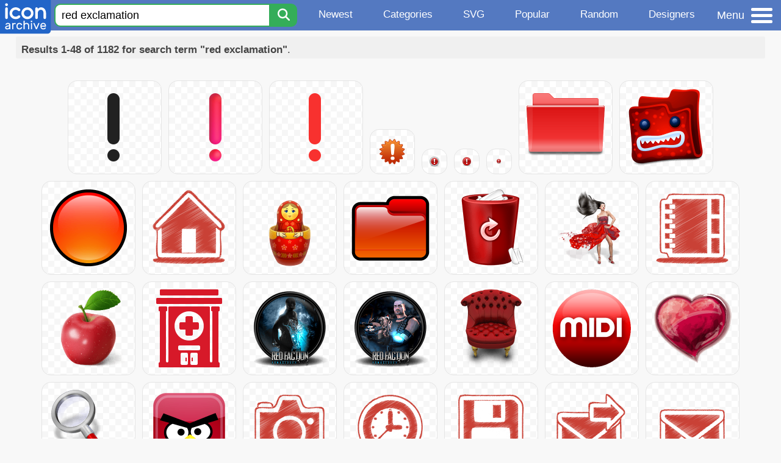

--- FILE ---
content_type: text/html; charset=utf-8
request_url: https://www.iconarchive.com/tag/red-exclamation
body_size: 9197
content:
<!DOCTYPE html><html lang="en"><head><meta charset="utf-8"/>
<script>var __ezHttpConsent={setByCat:function(src,tagType,attributes,category,force,customSetScriptFn=null){var setScript=function(){if(force||window.ezTcfConsent[category]){if(typeof customSetScriptFn==='function'){customSetScriptFn();}else{var scriptElement=document.createElement(tagType);scriptElement.src=src;attributes.forEach(function(attr){for(var key in attr){if(attr.hasOwnProperty(key)){scriptElement.setAttribute(key,attr[key]);}}});var firstScript=document.getElementsByTagName(tagType)[0];firstScript.parentNode.insertBefore(scriptElement,firstScript);}}};if(force||(window.ezTcfConsent&&window.ezTcfConsent.loaded)){setScript();}else if(typeof getEzConsentData==="function"){getEzConsentData().then(function(ezTcfConsent){if(ezTcfConsent&&ezTcfConsent.loaded){setScript();}else{console.error("cannot get ez consent data");force=true;setScript();}});}else{force=true;setScript();console.error("getEzConsentData is not a function");}},};</script>
<script>var ezTcfConsent=window.ezTcfConsent?window.ezTcfConsent:{loaded:false,store_info:false,develop_and_improve_services:false,measure_ad_performance:false,measure_content_performance:false,select_basic_ads:false,create_ad_profile:false,select_personalized_ads:false,create_content_profile:false,select_personalized_content:false,understand_audiences:false,use_limited_data_to_select_content:false,};function getEzConsentData(){return new Promise(function(resolve){document.addEventListener("ezConsentEvent",function(event){var ezTcfConsent=event.detail.ezTcfConsent;resolve(ezTcfConsent);});});}</script>
<script>if(typeof _setEzCookies!=='function'){function _setEzCookies(ezConsentData){var cookies=window.ezCookieQueue;for(var i=0;i<cookies.length;i++){var cookie=cookies[i];if(ezConsentData&&ezConsentData.loaded&&ezConsentData[cookie.tcfCategory]){document.cookie=cookie.name+"="+cookie.value;}}}}
window.ezCookieQueue=window.ezCookieQueue||[];if(typeof addEzCookies!=='function'){function addEzCookies(arr){window.ezCookieQueue=[...window.ezCookieQueue,...arr];}}
addEzCookies([{name:"ezoab_233319",value:"mod297-c; Path=/; Domain=iconarchive.com; Max-Age=7200",tcfCategory:"store_info",isEzoic:"true",},{name:"ezosuibasgeneris-1",value:"da823f0a-9907-4ed0-52e1-3971327dd644; Path=/; Domain=iconarchive.com; Expires=Mon, 18 Jan 2027 02:05:15 UTC; Secure; SameSite=None",tcfCategory:"understand_audiences",isEzoic:"true",}]);if(window.ezTcfConsent&&window.ezTcfConsent.loaded){_setEzCookies(window.ezTcfConsent);}else if(typeof getEzConsentData==="function"){getEzConsentData().then(function(ezTcfConsent){if(ezTcfConsent&&ezTcfConsent.loaded){_setEzCookies(window.ezTcfConsent);}else{console.error("cannot get ez consent data");_setEzCookies(window.ezTcfConsent);}});}else{console.error("getEzConsentData is not a function");_setEzCookies(window.ezTcfConsent);}</script><script type="text/javascript" data-ezscrex='false' data-cfasync='false'>window._ezaq = Object.assign({"edge_cache_status":12,"edge_response_time":176,"url":"https://www.iconarchive.com/tag/red-exclamation"}, typeof window._ezaq !== "undefined" ? window._ezaq : {});</script><script type="text/javascript" data-ezscrex='false' data-cfasync='false'>window._ezaq = Object.assign({"ab_test_id":"mod297-c"}, typeof window._ezaq !== "undefined" ? window._ezaq : {});window.__ez=window.__ez||{};window.__ez.tf={};</script><script type="text/javascript" data-ezscrex='false' data-cfasync='false'>window.ezDisableAds = true;</script>
<script data-ezscrex='false' data-cfasync='false' data-pagespeed-no-defer>var __ez=__ez||{};__ez.stms=Date.now();__ez.evt={};__ez.script={};__ez.ck=__ez.ck||{};__ez.template={};__ez.template.isOrig=true;window.__ezScriptHost="//www.ezojs.com";__ez.queue=__ez.queue||function(){var e=0,i=0,t=[],n=!1,o=[],r=[],s=!0,a=function(e,i,n,o,r,s,a){var l=arguments.length>7&&void 0!==arguments[7]?arguments[7]:window,d=this;this.name=e,this.funcName=i,this.parameters=null===n?null:w(n)?n:[n],this.isBlock=o,this.blockedBy=r,this.deleteWhenComplete=s,this.isError=!1,this.isComplete=!1,this.isInitialized=!1,this.proceedIfError=a,this.fWindow=l,this.isTimeDelay=!1,this.process=function(){f("... func = "+e),d.isInitialized=!0,d.isComplete=!0,f("... func.apply: "+e);var i=d.funcName.split("."),n=null,o=this.fWindow||window;i.length>3||(n=3===i.length?o[i[0]][i[1]][i[2]]:2===i.length?o[i[0]][i[1]]:o[d.funcName]),null!=n&&n.apply(null,this.parameters),!0===d.deleteWhenComplete&&delete t[e],!0===d.isBlock&&(f("----- F'D: "+d.name),m())}},l=function(e,i,t,n,o,r,s){var a=arguments.length>7&&void 0!==arguments[7]?arguments[7]:window,l=this;this.name=e,this.path=i,this.async=o,this.defer=r,this.isBlock=t,this.blockedBy=n,this.isInitialized=!1,this.isError=!1,this.isComplete=!1,this.proceedIfError=s,this.fWindow=a,this.isTimeDelay=!1,this.isPath=function(e){return"/"===e[0]&&"/"!==e[1]},this.getSrc=function(e){return void 0!==window.__ezScriptHost&&this.isPath(e)&&"banger.js"!==this.name?window.__ezScriptHost+e:e},this.process=function(){l.isInitialized=!0,f("... file = "+e);var i=this.fWindow?this.fWindow.document:document,t=i.createElement("script");t.src=this.getSrc(this.path),!0===o?t.async=!0:!0===r&&(t.defer=!0),t.onerror=function(){var e={url:window.location.href,name:l.name,path:l.path,user_agent:window.navigator.userAgent};"undefined"!=typeof _ezaq&&(e.pageview_id=_ezaq.page_view_id);var i=encodeURIComponent(JSON.stringify(e)),t=new XMLHttpRequest;t.open("GET","//g.ezoic.net/ezqlog?d="+i,!0),t.send(),f("----- ERR'D: "+l.name),l.isError=!0,!0===l.isBlock&&m()},t.onreadystatechange=t.onload=function(){var e=t.readyState;f("----- F'D: "+l.name),e&&!/loaded|complete/.test(e)||(l.isComplete=!0,!0===l.isBlock&&m())},i.getElementsByTagName("head")[0].appendChild(t)}},d=function(e,i){this.name=e,this.path="",this.async=!1,this.defer=!1,this.isBlock=!1,this.blockedBy=[],this.isInitialized=!0,this.isError=!1,this.isComplete=i,this.proceedIfError=!1,this.isTimeDelay=!1,this.process=function(){}};function c(e,i,n,s,a,d,c,u,f){var m=new l(e,i,n,s,a,d,c,f);!0===u?o[e]=m:r[e]=m,t[e]=m,h(m)}function h(e){!0!==u(e)&&0!=s&&e.process()}function u(e){if(!0===e.isTimeDelay&&!1===n)return f(e.name+" blocked = TIME DELAY!"),!0;if(w(e.blockedBy))for(var i=0;i<e.blockedBy.length;i++){var o=e.blockedBy[i];if(!1===t.hasOwnProperty(o))return f(e.name+" blocked = "+o),!0;if(!0===e.proceedIfError&&!0===t[o].isError)return!1;if(!1===t[o].isComplete)return f(e.name+" blocked = "+o),!0}return!1}function f(e){var i=window.location.href,t=new RegExp("[?&]ezq=([^&#]*)","i").exec(i);"1"===(t?t[1]:null)&&console.debug(e)}function m(){++e>200||(f("let's go"),p(o),p(r))}function p(e){for(var i in e)if(!1!==e.hasOwnProperty(i)){var t=e[i];!0===t.isComplete||u(t)||!0===t.isInitialized||!0===t.isError?!0===t.isError?f(t.name+": error"):!0===t.isComplete?f(t.name+": complete already"):!0===t.isInitialized&&f(t.name+": initialized already"):t.process()}}function w(e){return"[object Array]"==Object.prototype.toString.call(e)}return window.addEventListener("load",(function(){setTimeout((function(){n=!0,f("TDELAY -----"),m()}),5e3)}),!1),{addFile:c,addFileOnce:function(e,i,n,o,r,s,a,l,d){t[e]||c(e,i,n,o,r,s,a,l,d)},addDelayFile:function(e,i){var n=new l(e,i,!1,[],!1,!1,!0);n.isTimeDelay=!0,f(e+" ...  FILE! TDELAY"),r[e]=n,t[e]=n,h(n)},addFunc:function(e,n,s,l,d,c,u,f,m,p){!0===c&&(e=e+"_"+i++);var w=new a(e,n,s,l,d,u,f,p);!0===m?o[e]=w:r[e]=w,t[e]=w,h(w)},addDelayFunc:function(e,i,n){var o=new a(e,i,n,!1,[],!0,!0);o.isTimeDelay=!0,f(e+" ...  FUNCTION! TDELAY"),r[e]=o,t[e]=o,h(o)},items:t,processAll:m,setallowLoad:function(e){s=e},markLoaded:function(e){if(e&&0!==e.length){if(e in t){var i=t[e];!0===i.isComplete?f(i.name+" "+e+": error loaded duplicate"):(i.isComplete=!0,i.isInitialized=!0)}else t[e]=new d(e,!0);f("markLoaded dummyfile: "+t[e].name)}},logWhatsBlocked:function(){for(var e in t)!1!==t.hasOwnProperty(e)&&u(t[e])}}}();__ez.evt.add=function(e,t,n){e.addEventListener?e.addEventListener(t,n,!1):e.attachEvent?e.attachEvent("on"+t,n):e["on"+t]=n()},__ez.evt.remove=function(e,t,n){e.removeEventListener?e.removeEventListener(t,n,!1):e.detachEvent?e.detachEvent("on"+t,n):delete e["on"+t]};__ez.script.add=function(e){var t=document.createElement("script");t.src=e,t.async=!0,t.type="text/javascript",document.getElementsByTagName("head")[0].appendChild(t)};__ez.dot=__ez.dot||{};__ez.queue.addFileOnce('/detroitchicago/boise.js', '/detroitchicago/boise.js?gcb=195-0&cb=5', true, [], true, false, true, false);__ez.queue.addFileOnce('/parsonsmaize/abilene.js', '/parsonsmaize/abilene.js?gcb=195-0&cb=e80eca0cdb', true, [], true, false, true, false);__ez.queue.addFileOnce('/parsonsmaize/mulvane.js', '/parsonsmaize/mulvane.js?gcb=195-0&cb=e75e48eec0', true, ['/parsonsmaize/abilene.js'], true, false, true, false);__ez.queue.addFileOnce('/detroitchicago/birmingham.js', '/detroitchicago/birmingham.js?gcb=195-0&cb=539c47377c', true, ['/parsonsmaize/abilene.js'], true, false, true, false);</script>
<script data-ezscrex="false" type="text/javascript" data-cfasync="false">window._ezaq = Object.assign({"ad_cache_level":0,"adpicker_placement_cnt":0,"ai_placeholder_cache_level":0,"ai_placeholder_placement_cnt":-1,"domain":"iconarchive.com","domain_id":233319,"ezcache_level":1,"ezcache_skip_code":0,"has_bad_image":0,"has_bad_words":0,"is_sitespeed":0,"lt_cache_level":0,"response_size":32148,"response_size_orig":26348,"response_time_orig":167,"template_id":5,"url":"https://www.iconarchive.com/tag/red-exclamation","word_count":0,"worst_bad_word_level":0}, typeof window._ezaq !== "undefined" ? window._ezaq : {});__ez.queue.markLoaded('ezaqBaseReady');</script>
<script type='text/javascript' data-ezscrex='false' data-cfasync='false'>
window.ezAnalyticsStatic = true;

function analyticsAddScript(script) {
	var ezDynamic = document.createElement('script');
	ezDynamic.type = 'text/javascript';
	ezDynamic.innerHTML = script;
	document.head.appendChild(ezDynamic);
}
function getCookiesWithPrefix() {
    var allCookies = document.cookie.split(';');
    var cookiesWithPrefix = {};

    for (var i = 0; i < allCookies.length; i++) {
        var cookie = allCookies[i].trim();

        for (var j = 0; j < arguments.length; j++) {
            var prefix = arguments[j];
            if (cookie.indexOf(prefix) === 0) {
                var cookieParts = cookie.split('=');
                var cookieName = cookieParts[0];
                var cookieValue = cookieParts.slice(1).join('=');
                cookiesWithPrefix[cookieName] = decodeURIComponent(cookieValue);
                break; // Once matched, no need to check other prefixes
            }
        }
    }

    return cookiesWithPrefix;
}
function productAnalytics() {
	var d = {"pr":[6],"omd5":"b485aa22cb36f2e97f6dc9d0a799520b","nar":"risk score"};
	d.u = _ezaq.url;
	d.p = _ezaq.page_view_id;
	d.v = _ezaq.visit_uuid;
	d.ab = _ezaq.ab_test_id;
	d.e = JSON.stringify(_ezaq);
	d.ref = document.referrer;
	d.c = getCookiesWithPrefix('active_template', 'ez', 'lp_');
	if(typeof ez_utmParams !== 'undefined') {
		d.utm = ez_utmParams;
	}

	var dataText = JSON.stringify(d);
	var xhr = new XMLHttpRequest();
	xhr.open('POST','/ezais/analytics?cb=1', true);
	xhr.onload = function () {
		if (xhr.status!=200) {
            return;
		}

        if(document.readyState !== 'loading') {
            analyticsAddScript(xhr.response);
            return;
        }

        var eventFunc = function() {
            if(document.readyState === 'loading') {
                return;
            }
            document.removeEventListener('readystatechange', eventFunc, false);
            analyticsAddScript(xhr.response);
        };

        document.addEventListener('readystatechange', eventFunc, false);
	};
	xhr.setRequestHeader('Content-Type','text/plain');
	xhr.send(dataText);
}
__ez.queue.addFunc("productAnalytics", "productAnalytics", null, true, ['ezaqBaseReady'], false, false, false, true);
</script>

<meta name="viewport" content="width=device-width, initial-scale=1"/>
<meta name="theme-color" content="#112040"/>
<base href="https://www.iconarchive.com/"/>


<meta name="keywords" content="red exclamation icon, red exclamation icons, free red exclamation icon, download red exclamation icon, free red exclamation icons, download red exclamation icons"/>
<meta name="description" content="Red exclamation Icons - Download 1182 Free Red exclamation icons @ IconArchive. Search more than 800,000 icons for Web &amp; Desktop here."/>
<link rel="icon" href="/favicon3.svg" type="image/svg+xml"/>
<link rel="icon" type="image/png" href="/static/images/favicon3-48x48.png" sizes="48x48"/>
<link rel="icon" type="image/png" href="/static/images/favicon3-192x192.png" sizes="192x192"/>
<link rel="apple-touch-icon" href="/static/images/favicon3-apple-touch-180x180.png" sizes="180x180"/>

<title>Red exclamation Icons - Download 1182 Free Red exclamation icons here</title>

<link rel="stylesheet" href="/static/css/iconarchive.min.v15.css" type="text/css"/>
<script defer="" src="/static/js/iconarchive.min.v3.js"></script>
<meta property="og:url" content="https://www.iconarchive.com/tag/red-exclamation"/>
<meta property="og:title" content="Red exclamation Icons - Download 1182 Free Red exclamation icons here"/>
<link rel="canonical" href="https://www.iconarchive.com/tag/red-exclamation"/>
<script type='text/javascript'>
var ezoTemplate = 'orig_site';
var ezouid = '1';
var ezoFormfactor = '1';
</script><script data-ezscrex="false" type='text/javascript'>
var soc_app_id = '0';
var did = 233319;
var ezdomain = 'iconarchive.com';
var ezoicSearchable = 1;
</script></head>
<body>

<!-- BuySellAds.com Ad Code -->
<script type="text/javascript">
(function(){
  var bsa = document.createElement('script');
     bsa.type = 'text/javascript';
     bsa.async = true;
     bsa.src = '//s3.buysellads.com/ac/bsa.js';
  (document.getElementsByTagName('head')[0]||document.getElementsByTagName('body')[0]).appendChild(bsa);
})();
</script>
<!-- End BuySellAds.com Ad Code -->

<script src="//m.servedby-buysellads.com/monetization.js" type="text/javascript"></script>
<script>
(function(){
	if(typeof _bsa !== 'undefined' && _bsa) {
  		// format, zoneKey, segment:value, options
  		_bsa.init('flexbar', 'CKYI6237', 'placement:iconarchivecom');
  	}
})();
</script>


<header class="sticky" style="display:flex;justify-content:space-between;background-color:#5479c1;position: sticky;top: 0;height:50px;margin-bottom:10px;width:100%;z-index:9999;">

    <div class="hidden-under-320">
    <a href="https://www.iconarchive.com/" rel="nofollow"><img src="https://static.iconarchive.com/static/images/logo.svg" alt="Logo - Great icons for Win, Mac &amp; Linux" width="84" height="58" style="min-width:84px;"/></a>
    </div>

	<div style="display:flex;justify-content:space-between;width:100%;">
		<form class="topnav-search-wrap" style="flex:1;" action="https://www.iconarchive.com/search" method="get">
            <input class="topnav-search-field" type="text" name="q" value="red exclamation" placeholder="Search for icons"/>
            <button class="topnav-search-submit" type="submit" aria-label="Search" title="Search"><div class="icon-search" style="width:20px;height:22px;"></div></button>
        </form>

        <div class="topnav" style="">
        <a href="/news.html" class="hidden-under-600">Newest</a>
        <a href="/categories.html" class="hidden-under-700">Categories</a>
        <a href="/svg-icons.html" class="hidden-under-600">SVG</a>
        <a href="/popular.html" class="hidden-under-800">Popular</a>
        <a href="/randomsets.html" class="hidden-under-900">Random</a>
        <a href="/artists.html" class="hidden-under-1000">Designers</a>
        </div>


		<div id="myNavBtn" class="topnav-menu-button" title="Menu">
			<div class="hamburger-label hidden-under-400" title="Menu">Menu</div>
              <div class="hamburger-box" title="Menu">
				<div></div>
				<div class="hamburger-middle"></div>
				<div></div>
			</div>
		</div>


	</div>

</header>

<!-- The Modal -->
<div id="myNavModal" class="modal">
  <!-- Modal content -->
  <div class="modal-content">
    <span class="close">×</span>

<h3>Browse Icons</h3>
<ul>
	<li><span class="icon icon-news" title="Newspaper Icon"></span> <a href="/news.html">Newest Packs</a></li>
	<li><span class="icon icon-svg" title="Bezier Icon"></span> <a href="/svg-icons.html">SVG Icon Packs</a></li>
	<li><span class="icon icon-fire" title="Fire Icon"></span> <a href="/popular.html">Popular Packs</a></li>
    <li><span class="icon icon-dice-five" title="Dice Icon"></span> <a href="/randomsets.html">Random Packs</a></li>
    <li><span class="icon icon-tag" title="Tag Icon"></span> <a href="/commercialfree.html">License: Commercial free Packs</a></li>
</ul>

<h3>Categories</h3>
<ul class="navmulticol">
    <li><a href="/category/adobe-icons.html">Adobe Icons</a></li>
    <li><a href="/category/alphabet-icons.html">Alphabet Icons</a></li>
    <li><a href="/category/animals-icons.html">Animal Icons</a></li>
    <li><a href="/category/apple-icons.html">Apple Icons</a></li>
    <li><a href="/category/application-icons.html">Application Icons</a></li>
    <li><a href="/category/art-icons.html">Art Icons</a></li>
    <li><a href="/category/avatar-icons.html">Avatar Icons</a></li>
    <li><a href="/category/buildings-icons.html">Buildings Icons</a></li>
    <li><a href="/category/business-icons.html">Business Icons</a></li>
    <li><a href="/category/cartoon-icons.html">Cartoon Icons</a></li>
    <li><a href="/category/christmas-icons.html">Christmas Icons</a></li>
    <li><a href="/category/computer-icons.html">Computer Icons</a></li>
    <li><a href="/category/culture-icons.html">Culture Icons</a></li>
    <li><a href="/category/drive-icons.html">Drive Icons</a></li>
    <li><a href="/category/easter-icons.html">Easter Icons</a></li>
    <li><a href="/category/emo-icons.html">Emo Icons</a></li>
    <li><a href="/category/emoji-icons.html">Emoji Icons</a></li>
    <li><a href="/category/flag-icons.html">Flag Icons</a></li>
    <li><a href="/category/folder-icons.html">Folder Icons</a></li>
    <li><a href="/category/food-icons.html">Food Icons</a></li>
    <li><a href="/category/funny-icons.html">Funny Icons</a></li>
    <li><a href="/category/game-icons.html">Game Icons</a></li>
    <li><a href="/category/halloween-icons.html">Halloween Icons</a></li>
    <li><a href="/category/handdrawn-icons.html">Hand-Drawn Icons</a></li>
    <li><a href="/category/holiday-icons.html">Holiday Icons</a></li>
    <li><a href="/category/kid-icons.html">Kids Icons</a></li>
    <li><a href="/category/lifestyle-icons.html">Lifestyle Icons</a></li>
    <li><a href="/category/love-icons.html">Love Icons</a></li>
    <li><a href="/category/media-icons.html">Media Icons</a></li>
    <li><a href="/category/medical-icons.html">Medical Icons</a></li>
    <li><a href="/category/microsoft-icons.html">Microsoft Icons</a></li>
    <li><a href="/category/mini-icons.html">Mini Icons</a></li>
    <li><a href="/category/mobile-icons.html">Mobile Icons</a></li>
    <li><a href="/category/music-icons.html">Music Icons</a></li>
    <li><a href="/category/nature-icons.html">Nature Icons</a></li>
    <li><a href="/category/object-icons.html">Object Icons</a></li>
    <li><a href="/category/people-icons.html">People Icons</a></li>
    <li><a href="/category/photographic-icons.html">Photographic Icons</a></li>
    <li><a href="/category/places-icons.html">Places Icons</a></li>
    <li><a href="/category/scifi-icons.html">Sci-Fi Icons</a></li>
    <li><a href="/category/social-network-icons.html">Social Network Icons</a></li>
    <li><a href="/category/sport-icons.html">Sport Icons</a></li>
    <li><a href="/category/system-icons.html">System Icons</a></li>
    <li><a href="/category/technology-icons.html">Technology Icons</a></li>
    <li><a href="/category/toolkit-icons.html">Toolkit Icons</a></li>
    <li><a href="/category/transport-icons.html">Transport Icons</a></li>
    <li><a href="/category/movie-icons.html">TV &amp; Movie Icons</a></li>
    <li><a href="/category/vintage-icons.html">Vintage Icons</a></li>
</ul>

<h3>More</h3>
<ul>
	<li><a href="/artists.html">All Designers (by Alphabet)</a></li>
	<li><a href="/alphabet-list.html">All Packs (by Alphabet)</a></li>
    <li><a href="/outstanding.html">&#34;Staff picks&#34; Icon Packs</a></li>
    <li><a href="/highres.html">High Resolution Packs</a></li>
    <li><a href="/largest.html">Largest Packs</a></li>
    <li><a href="/pixelart.html">Pixelart (Old Style) Icon Packs</a></li>
</ul>

<p style="margin-bottom:100px;">
Need more?<br/>
Visit our <a href="/sitemap.html">Sitemap</a> for all options.
</p>

  </div>
</div>
<!-- End of Modal -->




 <!--metanav-allcontent-->
 <!--metanav-background-->
<!-- End of all divs -->


<div class="allcontent" style="max-width:none;">


						<div id="paginationTop" class="pagination-bar">
						<div class="intro"><b>Results 1-48 of 1182 for search term &#34;red exclamation&#34;</b>.</div>
						<div class="clear"></div>
						</div>
<div class="anything">     </div>
<div class="iconlist" style="text-align:center;">

<div id="icon-135432-48" class="icondetail"><a href="/show/fluentui-emoji-mono-icons-by-microsoft/Red-Exclamation-Mark-icon.html"><img src="https://icons.iconarchive.com/icons/microsoft/fluentui-emoji-mono/128/Red-Exclamation-Mark-icon.png" width="128" height="128" alt="Red Exclamation Mark icon" title="Red Exclamation Mark icon"/></a></div>
<div id="icon-137967-48" class="icondetail"><a href="/show/fluentui-emoji-3d-icons-by-microsoft/Red-Exclamation-Mark-3d-icon.html"><img src="https://icons.iconarchive.com/icons/microsoft/fluentui-emoji-3d/128/Red-Exclamation-Mark-3d-icon.png" width="128" height="128" alt="Red Exclamation Mark 3d icon" title="Red Exclamation Mark 3d icon"/></a></div>
<div id="icon-140947-48" class="icondetail"><a href="/show/fluentui-emoji-flat-icons-by-microsoft/Red-Exclamation-Mark-Flat-icon.html"><img src="https://icons.iconarchive.com/icons/microsoft/fluentui-emoji-flat/128/Red-Exclamation-Mark-Flat-icon.png" width="128" height="128" alt="Red Exclamation Mark Flat icon" title="Red Exclamation Mark Flat icon"/></a></div>
<div id="icon-64566-48" class="icondetail"><a href="/show/onebit-icons-by-icojam/exclamation-mark-red-icon.html"><img src="https://icons.iconarchive.com/icons/icojam/onebit/48/exclamation-mark-red-icon.png" width="48" height="48" alt="Exclamation mark red icon" title="Exclamation mark red icon"/></a></div>
<div id="icon-117748-16" class="icondetail"><a href="/show/fugue-icons-by-yusuke-kamiyamane/exclamation-red-frame-icon.html"><img src="https://icons.iconarchive.com/icons/yusuke-kamiyamane/fugue/16/exclamation-red-frame-icon.png" width="16" height="16" alt="Exclamation red frame icon" title="Exclamation red frame icon"/></a></div>
<div id="icon-119109-16" class="icondetail"><a href="/show/fugue-icons-by-yusuke-kamiyamane/exclamation-red-icon.html"><img src="https://icons.iconarchive.com/icons/yusuke-kamiyamane/fugue/16/exclamation-red-icon.png" width="16" height="16" alt="Exclamation red icon" title="Exclamation red icon"/></a></div>
<div id="icon-120290-16" class="icondetail"><a href="/show/fugue-icons-by-yusuke-kamiyamane/exclamation-small-red-icon.html"><img src="https://icons.iconarchive.com/icons/yusuke-kamiyamane/fugue/16/exclamation-small-red-icon.png" width="16" height="16" alt="Exclamation small red icon" title="Exclamation small red icon"/></a></div>
<div id="icon-43361-48" class="icondetail"><a href="/show/oxygen-icons-by-oxygen-icons.org/Places-folder-red-icon.html"><img src="https://icons.iconarchive.com/icons/oxygen-icons.org/oxygen/128/Places-folder-red-icon.png" width="128" height="128" alt="Places folder red icon" title="Places folder red icon"/></a></div>
<div id="icon-59604-48" class="icondetail"><a href="/show/creature-folders-icons-by-fasticon/red-folder-icon.html"><img src="https://icons.iconarchive.com/icons/fasticon/creature-folders/128/red-folder-icon.png" width="128" height="128" alt="Red folder icon" title="Red folder icon"/></a></div>
<div id="icon-7886-48" class="icondetail"><a href="/show/soft-scraps-icons-by-hopstarter/Button-Blank-Red-icon.html"><img src="https://icons.iconarchive.com/icons/hopstarter/soft-scraps/128/Button-Blank-Red-icon.png" width="128" height="128" alt="Button Blank Red icon" title="Button Blank Red icon"/></a></div>
<div id="icon-60690-48" class="icondetail"><a href="/show/origami-colored-pencil-icons-by-double-j-design/red-home-icon.html"><img src="https://icons.iconarchive.com/icons/double-j-design/origami-colored-pencil/128/red-home-icon.png" width="128" height="128" alt="Red home icon" title="Red home icon"/></a></div>
<div id="icon-64710-48" class="icondetail"><a href="/show/matreshka-icons-by-icojam/red-matreshka-inside-icon-icon.html"><img src="https://icons.iconarchive.com/icons/icojam/matreshka/128/red-matreshka-inside-icon-icon.png" width="128" height="128" alt="Red matreshka inside icon icon" title="Red matreshka inside icon icon"/></a></div>
<div id="icon-7871-48" class="icondetail"><a href="/show/soft-scraps-icons-by-hopstarter/Folder-Generic-Red-icon.html"><img src="https://icons.iconarchive.com/icons/hopstarter/soft-scraps/128/Folder-Generic-Red-icon.png" width="128" height="128" alt="Folder Generic Red icon" title="Folder Generic Red icon"/></a></div>
<div id="icon-45774-48" class="icondetail"><a href="/show/just-bins-icons-by-tatice/bin-red-icon.html"><img src="https://icons.iconarchive.com/icons/tatice/just-bins/128/bin-red-icon.png" width="128" height="128" alt="Bin red icon" title="Bin red icon"/></a></div>
<div id="icon-43790-48" class="icondetail"><a href="/show/my-seven-icons-by-itzikgur/Girls-Red-Dress-icon.html"><img src="https://icons.iconarchive.com/icons/itzikgur/my-seven/128/Girls-Red-Dress-icon.png" width="128" height="128" alt="Girls Red Dress icon" title="Girls Red Dress icon"/></a></div>
<div id="icon-60671-48" class="icondetail"><a href="/show/origami-colored-pencil-icons-by-double-j-design/red-address-book-icon.html"><img src="https://icons.iconarchive.com/icons/double-j-design/origami-colored-pencil/128/red-address-book-icon.png" width="128" height="128" alt="Red address book icon" title="Red address book icon"/></a></div>
<div id="icon-80784-48" class="icondetail"><a href="/show/fruit-vegetables-icons-by-bingxueling/apple-red-icon.html"><img src="https://icons.iconarchive.com/icons/bingxueling/fruit-vegetables/128/apple-red-icon.png" width="128" height="128" alt="Apple red icon" title="Apple red icon"/></a></div>
<div id="icon-82450-48" class="icondetail"><a href="/show/medical-icons-by-medicalwp/Hospital-red-icon.html"><img src="https://icons.iconarchive.com/icons/medicalwp/medical/128/Hospital-red-icon.png" width="128" height="128" alt="Hospital red icon" title="Hospital red icon"/></a></div>
<div id="icon-1901-48" class="icondetail"><a href="/show/mega-games-pack-40-icons-by-3xhumed/Red-Faction-Armageddon-1-icon.html"><img src="https://icons.iconarchive.com/icons/3xhumed/mega-games-pack-40/128/Red-Faction-Armageddon-1-icon.png" width="128" height="128" alt="Red Faction Armageddon 1 icon" title="Red Faction Armageddon 1 icon"/></a></div>
<div id="icon-1938-48" class="icondetail"><a href="/show/mega-games-pack-40-icons-by-3xhumed/Red-Faction-Armageddon-3-icon.html"><img src="https://icons.iconarchive.com/icons/3xhumed/mega-games-pack-40/128/Red-Faction-Armageddon-3-icon.png" width="128" height="128" alt="Red Faction Armageddon 3 icon" title="Red Faction Armageddon 3 icon"/></a></div>
<div id="icon-2896-48" class="icondetail"><a href="/show/oldies-icons-by-archigraphs/Red-Seat-icon.html"><img src="https://icons.iconarchive.com/icons/archigraphs/oldies/128/Red-Seat-icon.png" loading="lazy" width="128" height="128" alt="Red Seat icon" title="Red Seat icon"/></a></div>
<div id="icon-47393-48" class="icondetail"><a href="/show/music-of-the-spheres-icons-by-amineworld/MIDI-red-icon.html"><img src="https://icons.iconarchive.com/icons/amineworld/music-of-the-spheres/128/MIDI-red-icon.png" loading="lazy" width="128" height="128" alt="MIDI red icon" title="MIDI red icon"/></a></div>
<div id="icon-54422-48" class="icondetail"><a href="/show/valentine-icons-by-mirella-gabriele/Heart-red-icon.html"><img src="https://icons.iconarchive.com/icons/mirella-gabriele/valentine/128/Heart-red-icon.png" loading="lazy" width="128" height="128" alt="Heart red icon" title="Heart red icon"/></a></div>
<div id="icon-58424-48" class="icondetail"><a href="/show/search-icons-by-icontexto/search-red-icon.html"><img src="https://icons.iconarchive.com/icons/icontexto/search/128/search-red-icon.png" loading="lazy" width="128" height="128" alt="Search red icon" title="Search red icon"/></a></div>
<div id="icon-59175-48" class="icondetail"><a href="/show/angry-birds-icons-by-fasticon/red-bird-icon.html"><img src="https://icons.iconarchive.com/icons/fasticon/angry-birds/128/red-bird-icon.png" loading="lazy" width="128" height="128" alt="Red bird icon" title="Red bird icon"/></a></div>
<div id="icon-60677-48" class="icondetail"><a href="/show/origami-colored-pencil-icons-by-double-j-design/red-camera-icon.html"><img src="https://icons.iconarchive.com/icons/double-j-design/origami-colored-pencil/128/red-camera-icon.png" loading="lazy" width="128" height="128" alt="Red camera icon" title="Red camera icon"/></a></div>
<div id="icon-60681-48" class="icondetail"><a href="/show/origami-colored-pencil-icons-by-double-j-design/red-clock-icon.html"><img src="https://icons.iconarchive.com/icons/double-j-design/origami-colored-pencil/128/red-clock-icon.png" loading="lazy" width="128" height="128" alt="Red clock icon" title="Red clock icon"/></a></div>
<div id="icon-60683-48" class="icondetail"><a href="/show/origami-colored-pencil-icons-by-double-j-design/red-disk-icon.html"><img src="https://icons.iconarchive.com/icons/double-j-design/origami-colored-pencil/128/red-disk-icon.png" loading="lazy" width="128" height="128" alt="Red disk icon" title="Red disk icon"/></a></div>
<div id="icon-60695-48" class="icondetail"><a href="/show/origami-colored-pencil-icons-by-double-j-design/red-mail-send-icon.html"><img src="https://icons.iconarchive.com/icons/double-j-design/origami-colored-pencil/128/red-mail-send-icon.png" loading="lazy" width="128" height="128" alt="Red mail send icon" title="Red mail send icon"/></a></div>
<div id="icon-60696-48" class="icondetail"><a href="/show/origami-colored-pencil-icons-by-double-j-design/red-mail-icon.html"><img src="https://icons.iconarchive.com/icons/double-j-design/origami-colored-pencil/128/red-mail-icon.png" loading="lazy" width="128" height="128" alt="Red mail icon" title="Red mail icon"/></a></div>
<div id="icon-60699-48" class="icondetail"><a href="/show/origami-colored-pencil-icons-by-double-j-design/red-music-cd-icon.html"><img src="https://icons.iconarchive.com/icons/double-j-design/origami-colored-pencil/128/red-music-cd-icon.png" loading="lazy" width="128" height="128" alt="Red music cd icon" title="Red music cd icon"/></a></div>
<div id="icon-60709-48" class="icondetail"><a href="/show/origami-colored-pencil-icons-by-double-j-design/red-unlock-icon.html"><img src="https://icons.iconarchive.com/icons/double-j-design/origami-colored-pencil/128/red-unlock-icon.png" loading="lazy" width="128" height="128" alt="Red unlock icon" title="Red unlock icon"/></a></div>
<div id="icon-63527-48" class="icondetail"><a href="/show/chinese-new-year-icons-by-gcds/red-envelope-icon.html"><img src="https://icons.iconarchive.com/icons/gcds/chinese-new-year/128/red-envelope-icon.png" loading="lazy" width="128" height="128" alt="Red envelope icon" title="Red envelope icon"/></a></div>
<div id="icon-76774-48" class="icondetail"><a href="/show/pushdown-buttons-icons-by-wackypixel/Button-Red-Cancel-icon.html"><img src="https://icons.iconarchive.com/icons/wackypixel/pushdown-buttons/128/Button-Red-Cancel-icon.png" loading="lazy" width="128" height="128" alt="Button Red Cancel icon" title="Button Red Cancel icon"/></a></div>
<div id="icon-100991-48" class="icondetail"><a href="/show/movie-mega-pack-2-icons-by-firstline1/Red-1-icon.html"><img src="https://icons.iconarchive.com/icons/firstline1/movie-mega-pack-2/128/Red-1-icon.png" loading="lazy" width="128" height="128" alt="Red 1 icon" title="Red 1 icon"/></a></div>
<div id="icon-100997-48" class="icondetail"><a href="/show/movie-mega-pack-2-icons-by-firstline1/Red-icon.html"><img src="https://icons.iconarchive.com/icons/firstline1/movie-mega-pack-2/128/Red-icon.png" loading="lazy" width="128" height="128" alt="Red icon" title="Red icon"/></a></div>
<div id="icon-101813-48" class="icondetail"><a href="/show/movie-mega-pack-4-icons-by-firstline1/Red-2-icon.html"><img src="https://icons.iconarchive.com/icons/firstline1/movie-mega-pack-4/128/Red-2-icon.png" loading="lazy" width="128" height="128" alt="Red 2 icon" title="Red 2 icon"/></a></div>
<div id="icon-103683-48" class="icondetail"><a href="/show/easter-egg-bunny-icons-by-iconka/red-happy-icon.html"><img src="https://icons.iconarchive.com/icons/iconka/easter-egg-bunny/128/red-happy-icon.png" loading="lazy" width="128" height="128" alt="Red happy icon" title="Red happy icon"/></a></div>
<div id="icon-107442-48" class="icondetail"><a href="/show/noto-emoji-food-drink-icons-by-google/32349-red-apple-icon.html"><img src="https://icons.iconarchive.com/icons/google/noto-emoji-food-drink/128/32349-red-apple-icon.png" loading="lazy" width="128" height="128" alt="Red apple icon" title="Red apple icon"/></a></div>
<div id="icon-150754-48" class="icondetail"><a href="/show/simple-icons-by-simpleicons-team/red-icon.html"><img src="https://icons.iconarchive.com/icons/simpleicons-team/simple/128/red-icon.png" loading="lazy" width="128" height="128" alt="Red icon" title="Red icon"/></a></div>
<div id="icon-1111-48" class="icondetail"><a href="/show/mega-games-pack-31-icons-by-3xhumed/Red-Orchestra-1-icon.html"><img src="https://icons.iconarchive.com/icons/3xhumed/mega-games-pack-31/128/Red-Orchestra-1-icon.png" loading="lazy" width="128" height="128" alt="Red Orchestra 1 icon" title="Red Orchestra 1 icon"/></a></div>
<div id="icon-1902-48" class="icondetail"><a href="/show/mega-games-pack-40-icons-by-3xhumed/Red-Faction-Armageddon-4-icon.html"><img src="https://icons.iconarchive.com/icons/3xhumed/mega-games-pack-40/128/Red-Faction-Armageddon-4-icon.png" loading="lazy" width="128" height="128" alt="Red Faction Armageddon 4 icon" title="Red Faction Armageddon 4 icon"/></a></div>
<div id="icon-1956-48" class="icondetail"><a href="/show/mega-games-pack-40-icons-by-3xhumed/Red-Faction-Armageddon-5-icon.html"><img src="https://icons.iconarchive.com/icons/3xhumed/mega-games-pack-40/128/Red-Faction-Armageddon-5-icon.png" loading="lazy" width="128" height="128" alt="Red Faction Armageddon 5 icon" title="Red Faction Armageddon 5 icon"/></a></div>
<div id="icon-1989-48" class="icondetail"><a href="/show/mega-games-pack-40-icons-by-3xhumed/Red-Faction-Armageddon-2-icon.html"><img src="https://icons.iconarchive.com/icons/3xhumed/mega-games-pack-40/128/Red-Faction-Armageddon-2-icon.png" loading="lazy" width="128" height="128" alt="Red Faction Armageddon 2 icon" title="Red Faction Armageddon 2 icon"/></a></div>
<div id="icon-2003-48" class="icondetail"><a href="/show/mega-games-pack-40-icons-by-3xhumed/Red-Faction-Armageddon-6-icon.html"><img src="https://icons.iconarchive.com/icons/3xhumed/mega-games-pack-40/128/Red-Faction-Armageddon-6-icon.png" loading="lazy" width="128" height="128" alt="Red Faction Armageddon 6 icon" title="Red Faction Armageddon 6 icon"/></a></div>
<div id="icon-7883-48" class="icondetail"><a href="/show/soft-scraps-icons-by-hopstarter/User-Coat-Red-icon.html"><img src="https://icons.iconarchive.com/icons/hopstarter/soft-scraps/128/User-Coat-Red-icon.png" loading="lazy" width="128" height="128" alt="User Coat Red icon" title="User Coat Red icon"/></a></div>
<div id="icon-7982-48" class="icondetail"><a href="/show/soft-scraps-icons-by-hopstarter/User-Administrator-Red-icon.html"><img src="https://icons.iconarchive.com/icons/hopstarter/soft-scraps/128/User-Administrator-Red-icon.png" loading="lazy" width="128" height="128" alt="User Administrator Red icon" title="User Administrator Red icon"/></a></div>
<div id="icon-24600-48" class="icondetail"><a href="/show/umicons-icons-by-mattahan/Red-Gear-icon.html"><img src="https://icons.iconarchive.com/icons/mattahan/umicons/128/Red-Gear-icon.png" loading="lazy" width="128" height="128" alt="Red Gear icon" title="Red Gear icon"/></a></div>
<div class="clear"></div>
</div>
<div class="anything">     </div>

						<div id="paginationBottom" class="pagination-bar" style="display:flex;justify-content:center;"><div class="pagination"><div class="paginationnumbers"><a href="/search?q=red+exclamation&amp;page=1" class="num-active" title="Page No. 1">1</a><a href="/search?q=red+exclamation&amp;page=2" class="num" title="Page No. 2">2</a><a href="/search?q=red+exclamation&amp;page=3" class="num" title="Page No. 3">3</a><a href="/search?q=red+exclamation&amp;page=4" class="num" title="Page No. 4">4</a><a href="/search?q=red+exclamation&amp;page=5" class="num" title="Page No. 5">5</a><a href="/search?q=red+exclamation&amp;page=6" class="num" title="Page No. 6">6</a><a href="#" class="dot">...</a><a href="/search?q=red+exclamation&amp;page=25" class="num" title="Page No. 25">25</a></div></div>
						<div class="clear"></div>
						</div>
					<br/><center>
			<a href="/search?q=red+exclamation&amp;page=2" class="next defaultbutton" title="Next page">Next page   ❯</a></center><div class="clear"></div></div> <!--column-main-->



<br/>
<div id="footer">
<ul id="bottomnav">
	<li><nobr>© 2026 IconArchive.com</nobr> </li>
	<li>  · <a href="/about.html">About</a> </li>
	<li>  · <a href="/contact.html" rel="nofollow">Contact</a> </li>
	<li>  · <a href="/privacy.html" rel="nofollow" style="white-space: nowrap;">Privacy Policy</a> </li>
	<li>  · <a href="/terms.html" rel="nofollow" style="white-space: nowrap;">Terms of Services</a> </li>
	<li>  · <a href="/sitemap.html">Sitemap</a> </li>
</ul>
</div>
<script data-cfasync="false">function _emitEzConsentEvent(){var customEvent=new CustomEvent("ezConsentEvent",{detail:{ezTcfConsent:window.ezTcfConsent},bubbles:true,cancelable:true,});document.dispatchEvent(customEvent);}
(function(window,document){function _setAllEzConsentTrue(){window.ezTcfConsent.loaded=true;window.ezTcfConsent.store_info=true;window.ezTcfConsent.develop_and_improve_services=true;window.ezTcfConsent.measure_ad_performance=true;window.ezTcfConsent.measure_content_performance=true;window.ezTcfConsent.select_basic_ads=true;window.ezTcfConsent.create_ad_profile=true;window.ezTcfConsent.select_personalized_ads=true;window.ezTcfConsent.create_content_profile=true;window.ezTcfConsent.select_personalized_content=true;window.ezTcfConsent.understand_audiences=true;window.ezTcfConsent.use_limited_data_to_select_content=true;window.ezTcfConsent.select_personalized_content=true;}
function _clearEzConsentCookie(){document.cookie="ezCMPCookieConsent=tcf2;Domain=.iconarchive.com;Path=/;expires=Thu, 01 Jan 1970 00:00:00 GMT";}
_clearEzConsentCookie();if(typeof window.__tcfapi!=="undefined"){window.ezgconsent=false;var amazonHasRun=false;function _ezAllowed(tcdata,purpose){return(tcdata.purpose.consents[purpose]||tcdata.purpose.legitimateInterests[purpose]);}
function _handleConsentDecision(tcdata){window.ezTcfConsent.loaded=true;if(!tcdata.vendor.consents["347"]&&!tcdata.vendor.legitimateInterests["347"]){window._emitEzConsentEvent();return;}
window.ezTcfConsent.store_info=_ezAllowed(tcdata,"1");window.ezTcfConsent.develop_and_improve_services=_ezAllowed(tcdata,"10");window.ezTcfConsent.measure_content_performance=_ezAllowed(tcdata,"8");window.ezTcfConsent.select_basic_ads=_ezAllowed(tcdata,"2");window.ezTcfConsent.create_ad_profile=_ezAllowed(tcdata,"3");window.ezTcfConsent.select_personalized_ads=_ezAllowed(tcdata,"4");window.ezTcfConsent.create_content_profile=_ezAllowed(tcdata,"5");window.ezTcfConsent.measure_ad_performance=_ezAllowed(tcdata,"7");window.ezTcfConsent.use_limited_data_to_select_content=_ezAllowed(tcdata,"11");window.ezTcfConsent.select_personalized_content=_ezAllowed(tcdata,"6");window.ezTcfConsent.understand_audiences=_ezAllowed(tcdata,"9");window._emitEzConsentEvent();}
function _handleGoogleConsentV2(tcdata){if(!tcdata||!tcdata.purpose||!tcdata.purpose.consents){return;}
var googConsentV2={};if(tcdata.purpose.consents[1]){googConsentV2.ad_storage='granted';googConsentV2.analytics_storage='granted';}
if(tcdata.purpose.consents[3]&&tcdata.purpose.consents[4]){googConsentV2.ad_personalization='granted';}
if(tcdata.purpose.consents[1]&&tcdata.purpose.consents[7]){googConsentV2.ad_user_data='granted';}
if(googConsentV2.analytics_storage=='denied'){gtag('set','url_passthrough',true);}
gtag('consent','update',googConsentV2);}
__tcfapi("addEventListener",2,function(tcdata,success){if(!success||!tcdata){window._emitEzConsentEvent();return;}
if(!tcdata.gdprApplies){_setAllEzConsentTrue();window._emitEzConsentEvent();return;}
if(tcdata.eventStatus==="useractioncomplete"||tcdata.eventStatus==="tcloaded"){if(typeof gtag!='undefined'){_handleGoogleConsentV2(tcdata);}
_handleConsentDecision(tcdata);if(tcdata.purpose.consents["1"]===true&&tcdata.vendor.consents["755"]!==false){window.ezgconsent=true;(adsbygoogle=window.adsbygoogle||[]).pauseAdRequests=0;}
if(window.__ezconsent){__ezconsent.setEzoicConsentSettings(ezConsentCategories);}
__tcfapi("removeEventListener",2,function(success){return null;},tcdata.listenerId);if(!(tcdata.purpose.consents["1"]===true&&_ezAllowed(tcdata,"2")&&_ezAllowed(tcdata,"3")&&_ezAllowed(tcdata,"4"))){if(typeof __ez=="object"&&typeof __ez.bit=="object"&&typeof window["_ezaq"]=="object"&&typeof window["_ezaq"]["page_view_id"]=="string"){__ez.bit.Add(window["_ezaq"]["page_view_id"],[new __ezDotData("non_personalized_ads",true),]);}}}});}else{_setAllEzConsentTrue();window._emitEzConsentEvent();}})(window,document);</script></body></html>